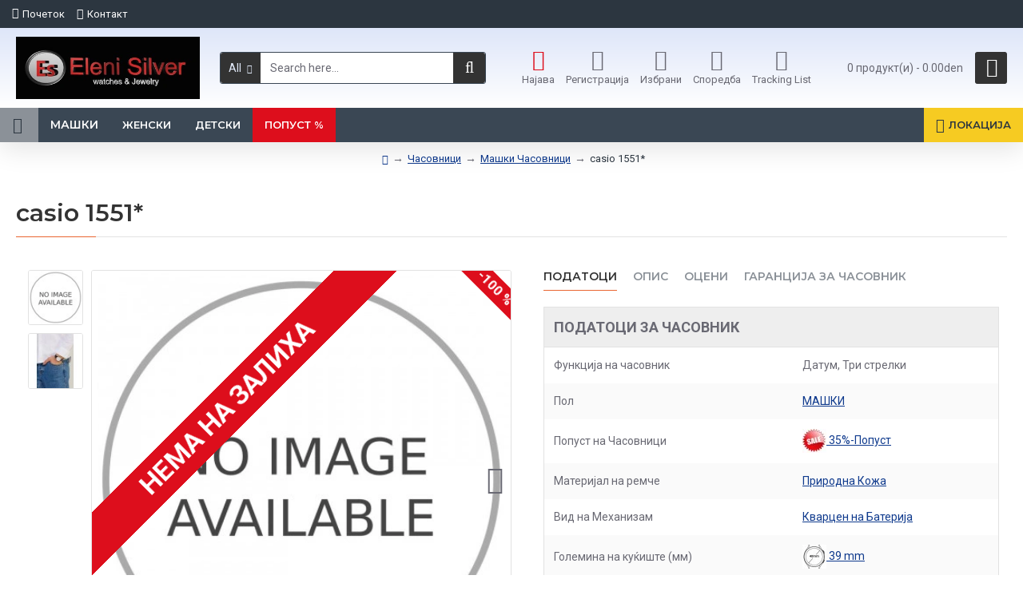

--- FILE ---
content_type: text/javascript
request_url: https://elenisilver.com.mk/catalog/view/javascript/me_fb_events/common.js?v=14218c54
body_size: 188
content:
function fbq_custom(trace = 'PageView', source_url = '', data = {}){
	data.trace = trace;
    data.source_url = source_url
    $.ajax({
        url: 'index.php?route=extension/me_fb_events/fb_custom',
        data: data, 
        type: "post",  
        success: function (data) {
        	console.log(data);
        }
     });
}
$(document).ready(function() {
	$('#search input[name=\'search\']').on('change', function(e) {
		var search_status = $('input[name="me_fb_events_track_search"]').val();
		if($(this).val() != '' && search_status == 1){
			fbq('track', 'Search', {
				search_string: $(this).val(), 
			},
			 {eventID: json['event_id']}
			 );
		}	
	});
});
function meaddtocart(product_id, quantity = 1){
	$.ajax({
		url: 'index.php?route=extension/me_fb_events&product_id='+product_id+'&type=addtocart',
		dataType: 'json',
		beforeSend: function() {
		},
		complete: function() {
		},
		success: function(json){
			if(json['me_fb_events_track_cart'] && json['me_fb_events_pixel_id']){
				fbq('track', 'AddToCart', {
					content_name: json['name'].replace("&amp;", "&"), 
					content_ids : [product_id],
				   content_type : 'product',
				   value : json['price'],
				   currency: json['currencycode'],
				},
				 {eventID: json['event_id']}
				 );
			}
		},
		error: function(xhr, ajaxOptions, thrownError) {
			alert(thrownError + "\r\n" + xhr.statusText + "\r\n" + xhr.responseText);
		}
	});
}
function meaddtowishlist(product_id){
	$.ajax({
		url: 'index.php?route=extension/me_fb_events&product_id='+product_id+'&type=addtowishlist',
		dataType: 'json',
		beforeSend: function() {
		},
		complete: function() {
		},
		success: function(json){
			if(json['me_fb_events_track_wishlist']){
				fbq('track', 'AddToWishlist', {
					content_name: json['name'].replace("&amp;", "&"), 
					content_ids : [product_id],
				   value : json['price'],
				   currency: json['currencycode'],
				},
				 {eventID: json['event_id']}
				 );
			}
		},
		error: function(xhr, ajaxOptions, thrownError) {
			alert(thrownError + "\r\n" + xhr.statusText + "\r\n" + xhr.responseText);
		}
	});
}